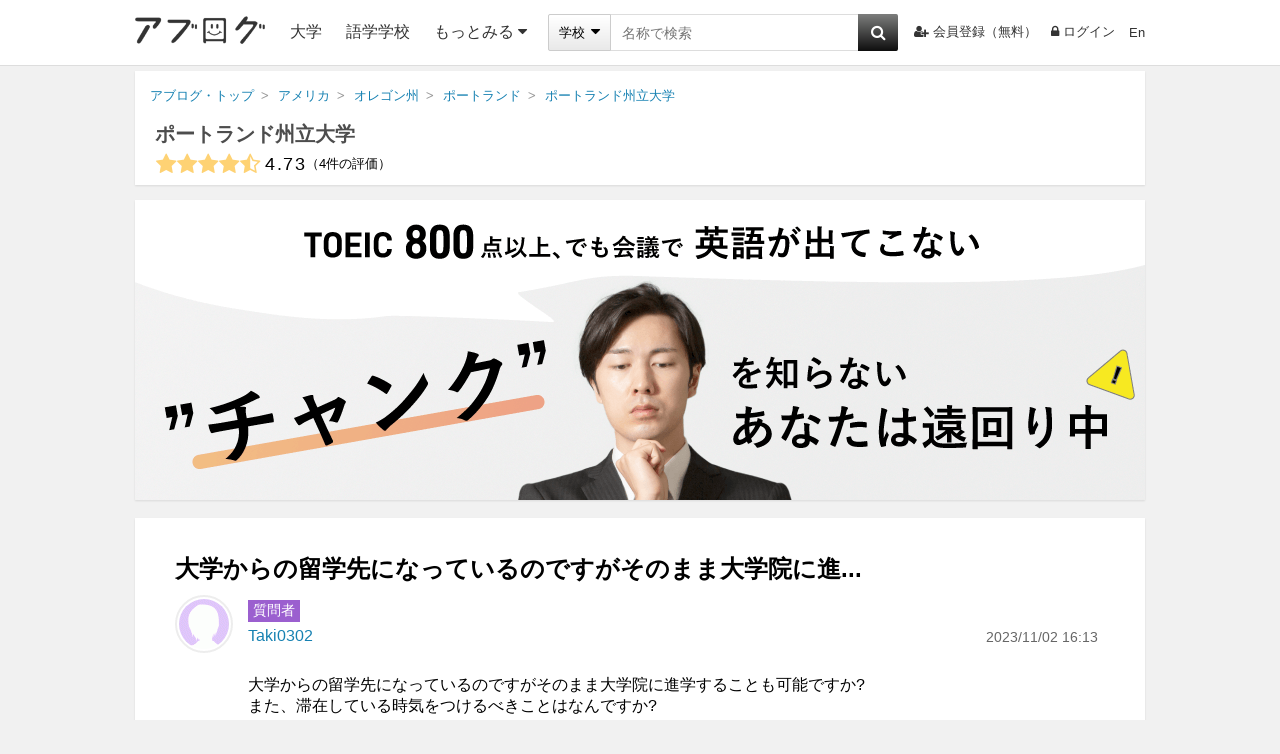

--- FILE ---
content_type: text/html; charset=utf-8
request_url: https://www.google.com/recaptcha/api2/aframe
body_size: 267
content:
<!DOCTYPE HTML><html><head><meta http-equiv="content-type" content="text/html; charset=UTF-8"></head><body><script nonce="BiqXFAjt4_aiLzfhlpISPA">/** Anti-fraud and anti-abuse applications only. See google.com/recaptcha */ try{var clients={'sodar':'https://pagead2.googlesyndication.com/pagead/sodar?'};window.addEventListener("message",function(a){try{if(a.source===window.parent){var b=JSON.parse(a.data);var c=clients[b['id']];if(c){var d=document.createElement('img');d.src=c+b['params']+'&rc='+(localStorage.getItem("rc::a")?sessionStorage.getItem("rc::b"):"");window.document.body.appendChild(d);sessionStorage.setItem("rc::e",parseInt(sessionStorage.getItem("rc::e")||0)+1);localStorage.setItem("rc::h",'1768849502820');}}}catch(b){}});window.parent.postMessage("_grecaptcha_ready", "*");}catch(b){}</script></body></html>